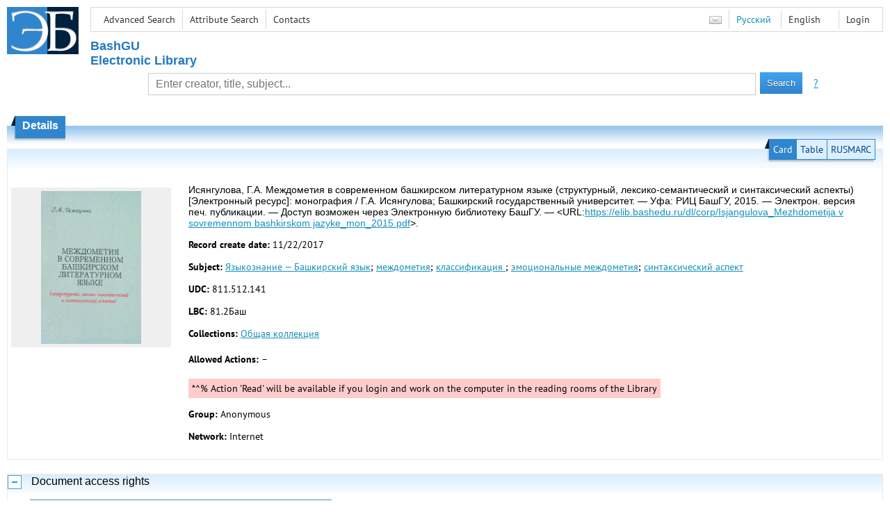

--- FILE ---
content_type: text/html; charset=utf-8
request_url: https://elib.bashedu.ru/dl/corp/Isjangulova_Mezhdometija%20v%20sovremennom%20bashkirskom%20jazyke_mon_2015.pdf/en/info
body_size: 22036
content:

<!DOCTYPE html>
<html>
<head>
  <meta charset="utf-8" />
  <meta name="viewport" content="width=device-width">
  <title>UUST EL - Междометия в современном башкирском литературном языке (структурный, лексико-семантический и синтакс...</title>
  <link rel="shortcut icon" href="/favicon.ico" type="image/x-icon" />
  <link href="/content/styles/elib.css" rel="stylesheet" type="text/css" />
  <link href="/content/styles/tables.css" rel="stylesheet" type="text/css" />
  <link href="/content/styles/buttons.css" rel="stylesheet" type="text/css" />
  <link href="/content/styles/favorite.css" rel="stylesheet" type="text/css" />
  <link href="/content/styles/new-css.css" rel="stylesheet" type="text/css" />
  <link href="/content/styles/jquery-ui-1.10.3.custom.css" rel="stylesheet" type="text/css" />
  <script src="/content/scripts/jquery-1.11.1.min.js" type="text/javascript"></script>
  <script src="/content/scripts/jquery-ui-1.10.3.custom.min.js" type="text/javascript"></script>
  <script src="/content/scripts/utils.js" type="text/javascript"></script>
  <script src="/content/scripts/favorite.res.en.js" type="text/javascript"></script>
  <script src="/content/scripts/favorite.js" type="text/javascript"></script>
  <script src="/content/scripts/new-script.js" type="text/javascript"></script>
  
  <link href="/content/styles/doc.css" rel="stylesheet" type="text/css" />
    
  <link href="/file/custom.css" rel="stylesheet" type="text/css" />
  
  <script type="text/javascript">
    function showHideLoginMenu(e) {
      $('ul', $(event.target).parent().parent()).toggle();
    }
  </script>
</head>
<body onload="fixFooterSizeProblem(0)" onresize="fixFooterSizeProblem(0)">
    <div id="body2" class="body2_n">
    <div id="topBlock">
      &nbsp;
    </div>
    <div class="new-header">
      <a href="/en" class="logo">
        <img alt="Logo" src="/file/logo-min-en.png" class="logo" />
      </a>
      <button class="new-nav-btn">
        <svg xmlns="http://www.w3.org/2000/svg" xmlns:xlink="http://www.w3.org/1999/xlink"
             class="header__nav-btn-img" width="24" height="24" viewBox="0 0 24 24">
          <title>Меню</title>
          <rect x="4" y="6" width="15" height="2"></rect>
          <rect x="4" y="11" width="15" height="2"></rect>
          <rect x="4" y="16" width="15" height="2"></rect>
        </svg>
      </button>
      <div id="topMenu">
        

<ul class="topMainLinksMenu">

    <li class="menuFirstItem"><a href="/en/search/advanced">Advanced Search</a></li>
    <li class="menuItem"><a href="/en/search/advanced2">Attribute Search</a></li>
    <li class="menuLastItem"><a href="/en/help/contacts">Contacts</a></li>
</ul>



<ul class="topLoginLinksMenu">

    <li class="menuFirstItem"><a href="/en/account/login?returnUrl=https%3A%2F%2Felib.bashedu.ru%2Fdl%2Fcorp%2FIsjangulova_Mezhdometija+v+sovremennom+bashkirskom+jazyke_mon_2015.pdf%2Fen%2Finfo">Login</a></li>
</ul>
        <ul class="langMenu">
  <li class="menuFirstItem"><a href="/en/main/sendmessage">
    <img alt="Contacts" src="/content/images/main/mail.png" /></a></li>
      <li class="menuItem">
        <span><a href="/dl/corp/Isjangulova_Mezhdometija%20v%20sovremennom%20bashkirskom%20jazyke_mon_2015.pdf/info">Русский</a></span>
    </li>
    <li class="menuLastItem">
        <span>English</span>
    </li>
</ul>

        <div class="clearFloat">
          &nbsp;
        </div>
      </div>
    </div>
    <table id="header1">
      <tr>
        <td class="header1Text" colspan="3">
            <h1>
              BashGU<br />
Electronic Library
            </h1>
        </td>
      </tr>
      <tr>
        <td class="header1Space2">
          <div>
          </div>
        </td>
        <td class="header1Search">
<div class="searchPanel">
    <form action="/en/search/result">
        <input type="hidden" name="lang" value="en" />
      <table class="searchTable">
  <tr>
    <td class="searchCellLeft_1">
      &nbsp;
    </td>
    <td class="searchCellSpace_1">
      &nbsp;
    </td>
    <td class="searchCellCenter_1">
      <input id="searchText" name="q" type="text" value="" placeholder="Enter creator, title, subject..." />
    </td>
    <td class="searchCellSpace_1">
      &nbsp;
    </td>
    <td class="searchCellRight_1">
      <table id="searchTableButtons">
        <tr>
          <td>
            <input class="button buttonSearch" type="submit" value="Search" />
          </td>
          <td class="searchHelpLink">
            <a href="/en/help/search">?</a>
          </td>
        </tr>
      </table>
    </td>
  </tr>
</table>

    </form>
</div>
        </td>
        <td class="header1Space2">
          <div>
          </div>
        </td>
      </tr>
        <tr>
          <td class="header1Text2" colspan="3">
            <div></div>
          </td>
        </tr>
          </table>
        <table id="header2">
          <tr>
            <td class="header2_space"></td>
            <td class="header2_1"></td>
            <td class="header2_2">
                <h1>Details</h1>
            </td>
            <td class="header2_3"></td>
            <td class="header2_4"></td>
            <td class="header2_space"></td>
          </tr>
        </table>
    <div id="mainContent">
      
<div class="accordion2">
  <div class="accordion2-header">
    <table>
      <tr>
        <td class="accordion2-header-left-1">
        </td>
          <td onclick="loadPanel(this, '#description', '/dl/corp/Isjangulova_Mezhdometija%20v%20sovremennom%20bashkirskom%20jazyke_mon_2015.pdf/en/description?mode=0')" class="accordion2-header-link-active">Card
          </td>
          <td onclick="loadPanel(this, '#description', '/dl/corp/Isjangulova_Mezhdometija%20v%20sovremennom%20bashkirskom%20jazyke_mon_2015.pdf/en/description?mode=1')" class="accordion2-header-link">Table
          </td>
          <td onclick="loadPanel(this, '#description', '/dl/corp/Isjangulova_Mezhdometija%20v%20sovremennom%20bashkirskom%20jazyke_mon_2015.pdf/en/description?mode=2')" class="accordion2-header-link">RUSMARC
          </td>
      </tr>
      <tr>
        <td class="accordion2-header-left-2">
        </td>
        <td colspan="3" class="accordion2-header-bottom">
        </td>
      </tr>
    </table>
  </div>
  <table style="width: 100%;">
    <tr>
      <td style="vertical-align: top; padding: 0;">
        <div class="previewPicture1">
          <a href="/dl/corp/Isjangulova_Mezhdometija%20v%20sovremennom%20bashkirskom%20jazyke_mon_2015.pdf/picture?size=0">
            <img alt="" src="/dl/corp/Isjangulova_Mezhdometija%20v%20sovremennom%20bashkirskom%20jazyke_mon_2015.pdf/picture?size=1" class="previewPicture1" />
          </a>
        </div>
      </td>
      <td style="vertical-align: top; width: 100%; padding: 0 10px 0 0;">
        <div class="document-description">
          <div id="description">
<h1 class="v2">
  Исянгулова, Г.А. Междометия в современном башкирском литературном языке (структурный, лексико-семантический и синтаксический аспекты)  [Электронный ресурс]: монография / Г.А. Исянгулова; Башкирский государственный университет. — Уфа: РИЦ БашГУ, 2015. — Электрон. версия печ. публикации. — Доступ возможен через Электронную библиотеку БашГУ. — &lt;URL:<a href="/dl/corp/Isjangulova_Mezhdometija v sovremennom bashkirskom jazyke_mon_2015.pdf">https://elib.bashedu.ru/dl/corp/Isjangulova_Mezhdometija v sovremennom bashkirskom jazyke_mon_2015.pdf</a>&gt;.
</h1> 
<p>
  <span class="title">Record create date:</span>
  <span class="value">11/22/2017</span>
</p>
  <p>
    <span class="title">Subject:</span>
      <span class="keyword"><a href="/en/search/result?f=subject%3A%D0%AF%D0%B7%D1%8B%D0%BA%D0%BE%D0%B7%D0%BD%D0%B0%D0%BD%D0%B8%D0%B5+%E2%80%94+%D0%91%D0%B0%D1%88%D0%BA%D0%B8%D1%80%D1%81%D0%BA%D0%B8%D0%B9+%D1%8F%D0%B7%D1%8B%D0%BA">Языкознание — Башкирский язык</a>;</span>
      <span class="keyword"><a href="/en/search/result?f=subject%3A%D0%BC%D0%B5%D0%B6%D0%B4%D0%BE%D0%BC%D0%B5%D1%82%D0%B8%D1%8F">междометия</a>;</span>
      <span class="keyword"><a href="/en/search/result?f=subject%3A%D0%BA%D0%BB%D0%B0%D1%81%D1%81%D0%B8%D1%84%D0%B8%D0%BA%D0%B0%D1%86%D0%B8%D1%8F+">классификация </a>;</span>
      <span class="keyword"><a href="/en/search/result?f=subject%3A%D1%8D%D0%BC%D0%BE%D1%86%D0%B8%D0%BE%D0%BD%D0%B0%D0%BB%D1%8C%D0%BD%D1%8B%D0%B5+%D0%BC%D0%B5%D0%B6%D0%B4%D0%BE%D0%BC%D0%B5%D1%82%D0%B8%D1%8F">эмоциональные междометия</a>;</span>
      <span class="keyword"><a href="/en/search/result?f=subject%3A%D1%81%D0%B8%D0%BD%D1%82%D0%B0%D0%BA%D1%81%D0%B8%D1%87%D0%B5%D1%81%D0%BA%D0%B8%D0%B9+%D0%B0%D1%81%D0%BF%D0%B5%D0%BA%D1%82">синтаксический аспект</a></span>
  </p>
  <p>
    <span class="title">UDC:</span>
      <span class="keyword">811.512.141</span>
  </p>
  <p>
    <span class="title">LBC:</span>
      <span class="keyword">81.2Баш</span>
  </p>
  <p>
    <span class="title">Collections:</span>
      <span class="collection"><a href="/en/search/result?f=collection%3A%D0%9E%D0%B1%D1%89%D0%B0%D1%8F+%D0%BA%D0%BE%D0%BB%D0%BB%D0%B5%D0%BA%D1%86%D0%B8%D1%8F">Общая коллекция</a></span>
  </p>
          </div>
                      <p>
              <span class="title actions-title">Allowed Actions:</span> <span id="actions_0">
                                                  <span class="action2">&ndash;</span>
              </span>
            </p>
            <div id="actionsWarnings_0">
                <span class="actionsWarning">
                  *^% Action &#39;Read&#39; will be available if you login and work on the computer in the reading rooms of the Library
                </span>
            </div>  
                      <p>
              <span class="title">Group:</span>
              <span title="Anonymous">Anonymous</span>
            </p>
            <p>
              <span class="title">Network:</span> <span title="Internet">Internet</span>
            </p>            
                            </div>
      </td>
    </tr>
  </table>
</div>
  <div class="accordion">
    <h2>
      Document access rights</h2>
    <div>

<table id="securityTable_0" class="securityTable">
  <tr>
    <th class="space1" ></th>
    <th>
      Network
    </th>
    <th class="space2" ></th>
    <th>
      User group
    </th>
    <th class="space2" ></th>
    <th>
      Action
    </th>
    <th class="space1" ></th>
  </tr>
    <tr class="">
      <td>
              </td>
      <td title="Library BashGU Local Network">
        Library BashGU Local Network
      </td>
      <td></td>
      <td title="All">
        All
      </td>
      <td></td>
      <td>
          <img alt="Read" title="Read" src="/content/images/doc/view.png" />
                      </td>
      <td>
      </td>
    </tr> 
    <tr class="">
      <td>
              </td>
      <td title="Internet">
        Internet
      </td>
      <td></td>
      <td title="Authenticated users">
        Authenticated users
      </td>
      <td></td>
      <td>
          <img alt="Read" title="Read" src="/content/images/doc/view.png" />
                      </td>
      <td>
      </td>
    </tr> 
    <tr class="selected">
      <td>
          <img src="/content/images/doc/st_rm.png" alt="->" />
              </td>
      <td title="Internet">
        Internet
      </td>
      <td></td>
      <td title="All">
        All
      </td>
      <td></td>
      <td>
                      </td>
      <td>
      </td>
    </tr> 

</table>
    </div>
  </div>
  <div class="accordion">
    <h2 id="tableOfContents">Table of Contents</h2>
    <div>
<ul class="documentContent">
<li>1) имена существительные. Источниками пополнения субстантивных междометий являются: а) оценочно-характеризующие существительные типа ҡарауыл, ужас, бәлеш, бәрәмәс и т.д.; б) вокативные формы имен существительных типа атаҡай, атаҡайым, аллам, хоҙайым и...</li>
<li>2) глаголы. Глагольные междометия (несмотря на длительное изучение и в отечественном, и в зарубежном языкознании) до сих пор вызывают споры между учеными, рассматривающими глагольные междометия как: усеченные глагольные формы (Ф.И.Буслаев), глагольные...</li>
<li>3) местоименные слова, частицы, союзы. Например: вәт, вот, үәт, да, дә и т.д.;</li>
<li>4) наречия. Наблюдаются единичные примеры интеръективации наречий. Например: вон, долой; тс, тш, ш-ш (из тише);</li>
<li>5) устойчивые словосочетания и фразеологизмы. Например: аллаға шөкөр “слава богу”, алла бирһа “бог даст”, бына һиңә мә “вот тебе на”, тот ҡапсығыңды “держи карман шире” и т.д.</li>
<li>Деление междометий по семантическим функциям не совпадает с их делением по способам образования.<ul class="documentContent">
<li>По значению все междометия можно разделить на эмоциональные и императивные. Хотя некоторые языковеды выделяют и третью группу междометий – этикетные междометия (это слова, связанные с выражением в речи норм этикета).</li>
<li>2.1. Лексико-семантическая классификация</li>
<li>эмоциональных междометий</li>
<li>Эмоциональные междометия выражают чувства, эмоции, а также эмоциональную характеристику и оценку фактов, событий и явлений действительности. Например: Һы... Ярар, самалап ҡарармын “Ха… Ладно, я попытаюсь” (Н.Мусин). Их, мин алйот! “Эх, дурак я!” (Н.Му...</li>
<li>Рассмотрим каждый разряд поподробнее.</li>
<li>2.1.1.1. Эмоциональные междометия, которые выражают</li>
<li>радость, восторг, восхищение</li>
<li>2.1.1.8. Эмоциональные междометия, которые выражают</li>
<li>узнавание, припоминание</li>
<li>Большая часть эмоциональных междометий выражает отрицательные эмоции: презрение, пренебрежение, насмешку, отвращение, досаду, укор, порицание, угрозу, протест, осуждение, раздражение, испуг, огорчение, растерянность, недовольство, недоверие, вызов, не...</li>
</ul>
</li>
<li>Рассмотрим каждый разряд поподробнее.</li>
<li>К императивным относятся междометия, призывающие на помощь (ҡарауыл), побуждающие к отклику (ау, алло, эй), требующие тишины, внимания, согласия (тш, тсс, ш-ш, сеү), побуждающие к осуществлению или прекращению каких-либо действий: (әйҙә, ату, әтеү, әт...</li>
<li>Особой разновидностью междометий, выражающих волеизъявление, являются междометия, используемые при общении с маленькими детьми: агу, бәү-бәү, бәлли-бәү. Например, при убаюкивании ребенка используются следующие междометия:</li>
<li>Синтаксические функции междометий</li>
<li>в современном башкирском языке</li>
<li>Своеобразно функционирование междометий в поэтических произведениях устного народного творчества, в частности в народных песнях и кубаирах, где они одновременно выполняют функцию выражения эмоций (одобрение, воодушевление исполнителя; радость, восторг...</li>
<li>Ай</li>
<li>При междометиях ставятся следующие знаки препинания:<ul class="documentContent">
<li>2.1. Лексико-семантическая классификация эмоциональных междометий………………………………………………………………..29</li>
<li>2.1.1.1. Эмоциональные междометия, которые выражают радость, восторг, восхищение ……………………………………………………..32</li>
<li>2.1.1.8. Эмоциональные междометия, которые выражают узнавание, припоминание…………………………………………………60</li>
</ul>
</li>
<li>2.2.2. Междометия, служащие для выражения требования соблюдать тишину, спокойствие………………………………………111</li>
<li>Глава III. Синтаксические функции междометий в современном башкирском языке……………………………………………………….122</li>
</ul>
    </div>
  </div>
  <div class="accordion">
    <h2>Usage statistics</h2>
    <div>
        <div class="document-statistics">
          <table>
            <tr>
              <td>
                <a href="/dl/corp/Isjangulova_Mezhdometija%20v%20sovremennom%20bashkirskom%20jazyke_mon_2015.pdf/en/stat?mode=0">
                  <img alt="stat" src="/dl/corp/Isjangulova_Mezhdometija%20v%20sovremennom%20bashkirskom%20jazyke_mon_2015.pdf/en/statp?mode=0&amp;size=1" class="stat" /></a>
              </td>
              <td>
                Access count: 15
                <br />
                Last 30 days: 0
                <br />
                <a href="/dl/corp/Isjangulova_Mezhdometija%20v%20sovremennom%20bashkirskom%20jazyke_mon_2015.pdf/en/stat?mode=0">
                  Detailed usage statistics
                </a>
              </td>
            </tr>
          </table>
        </div>
    </div>
  </div>

    </div>
  </div>
        <footer>
      <div id="footer">
        <table id="footerTable">
          <tr>
            <td class="footerSpace"></td>
            <td class="footerInfo">
              

<ul class="footerMenu">

    <li class="menuFirstItem"><a href="/en/search/advanced">Advanced Search</a></li>
    <li class="menuItem"><a href="/en/search/advanced2">Attribute Search</a></li>
    <li class="menuLastItem"><a href="/en/help/contacts">Contacts</a></li>
</ul>

              <ul class="footerMenu">
                  <li class="menuFirstItem"><a href="/en/main/last">Last Arrivals</a></li>
                <li class="menuLastItem"><a href="/en/main/top">Most Requested Items</a></li>
              </ul>
            </td>
            <td class="footerInfo">
              <p>
    &copy; <a href="http://www.bashedu.ru" target="_blank">UUST</a>, 2014-2025
</p>

    &copy; <a href="http://lib.bashedu.ru/" target="_blank">UUST Library</a>, 2014-2025
</p>
            </td>
            <td class="footerSpace"></td>
          </tr>
          <tr>
            <td class="footerSpace"></td>
            <td class="footerSpace2" colspan="2"></td>
            <td class="footerSpace"></td>
          </tr>
        </table>
      </div>
    </footer>
  <div class="new-mask"></div>
  <script>
  (function(i,s,o,g,r,a,m){i['GoogleAnalyticsObject']=r;i[r]=i[r]||function(){
  (i[r].q=i[r].q||[]).push(arguments)},i[r].l=1*new Date();a=s.createElement(o),
  m=s.getElementsByTagName(o)[0];a.async=1;a.src=g;m.parentNode.insertBefore(a,m)
  })(window,document,'script','https://www.google-analytics.com/analytics.js','ga');

  ga('create', 'UA-89368824-1', 'auto');
  ga('send', 'pageview');

</script>

<!-- Yandex.Metrika counter -->
<script src="https://mc.yandex.ru/metrika/watch.js" type="text/javascript"></script>
<script type="text/javascript">
try {
    var yaCounter41759109 = new Ya.Metrika({
        id:41759109,
        clickmap:true,
        trackLinks:true,
        accurateTrackBounce:true
    });
} catch(e) { }
</script>
<!-- /Yandex.Metrika counter -->
</body>
</html>


--- FILE ---
content_type: text/css
request_url: https://elib.bashedu.ru/content/styles/new-css.css
body_size: 2261
content:
.new-header {
  position: relative;
}

.new-nav-btn {
  display: none;
}

.new-mask {
  display: none;
}

/* Medium Devices, Desktops */
@media only screen and (max-width: 1024px) {
  body.toggled {
    overflow: hidden;
  }

  .new-header {
    width: 100%;
    height: 70px;
  }

  .new-nav-btn {
    display: inline-block;
    position: absolute;
    right: 10px;
    top: 10px;
    width: 40px;
    height: 40px;
    color: #000000;
    background: #ffffff;
    border: none;

    box-sizing: border-box;
  }

  .new-mask {
    display: block;
    background-color: rgba(0, 0, 0, 0.5);
    bottom: 0;
    left: 0;
    opacity: 0;
    position: fixed;
    right: 0;
    top: 0;
    transform: translateZ(0);
    transition: opacity 0.2s linear;
    visibility: hidden;
    z-index: 0;
  }

  .new-mask.toggled {
    opacity: 1;
    visibility: visible;
    z-index: 4;
  }

  #topMenu {
    display: block;
    position: fixed !important;
    top: 0 !important;
    left: 0 !important;
    bottom: 0 !important;
    z-index: 99;
    overflow-y: auto;
    transform: translateX(-100%);
    transition: transform 0.15s cubic-bezier(0.4, 0, 0.2, 1);
    width: 280px;
    background: #fff;
    border: none;
    margin: 0 !important;
  }

  #topMenu.toggled {
    transform: translateX(0);
    transition-duration: 235ms;
  }

  .topMainLinksMenu li {
    display: block;
    width: 100%;
  }

  .topMainLinksMenu {
    margin: 0;
  }

  .topLoginLinksMenu {
    float: left;
    text-align: left;
  }

  .topLoginLinksMenu li {
    display: block;
    width: 100%;
    border: none;
  }

  .langMenu {
    float: left;
  }

  a.logo {
    margin: 10px;
  }
}

/* Small Devices, Tablets */
@media only screen and (max-width: 760px) {
}

/* Extra Small Devices, Phones */
@media only screen and (max-width: 480px) {
}

/* Custom, iPhone Retina */
@media only screen and (max-width: 320px) {
}

@media screen and (max-width: 760px) {
    body, .topMainLinksMenu li, .topLoginLinksMenu li, .langMenu li, .topLoginMenu li {
        font-size: 18px;
    }

    div#topMenu {
        margin-left: 10px;
        margin-top: 80px;
    }
}


--- FILE ---
content_type: text/css
request_url: https://elib.bashedu.ru/content/styles/doc.css
body_size: 1896
content:
.columnsTable
{
}

.leftColumn
{
    padding: 0 10px 10px 0;
    vertical-align: top;
    border-right: 1px solid #AAAAAA;
	/*background-color:#FFFFFF;
	padding: 10px;
	border: none;
	vertical-align: top;*/
}

.rightColumn
{
    padding: 10px;
    width: 250px;
    vertical-align: top;
    text-align: center;
}

.rightColumn h2
{
    background-color: #3086CE;
    color: #FFFFFF;
    padding: 10px;
}

.document-description
{
    margin: 0 0 0 20px;
}

.documentsList
{
    margin: 0;
}

.documentsList li
{
    margin: 5px 0;
}

.marc
{
    font-family: monospace;
    font-size: 0;
}

.marc .field-label, .marc .subfield-label
{
    color: Blue;
}

.marc .field-label, .marc .subfield-label, .marc .indicator, .marc .data
{
    font-size: 13px;
}

.marc .field-label
{
    padding-right: 5px;
}

.marc .subfield-label
{
    padding-left: 5px;
    padding-right: 5px;
}

.marc .inner-field
{
    border-left: 1px solid gray;
    padding-left: 5px;
    margin-left: 40px;
}

.actionsWarning
{
    background: #FFCCCC;
    padding: 5px;
    display: inline-block;
}

a.action {
    background: #EEFFEE;
    border: 1px dotted #000000;
    padding: 5px;
    display: inline-block;
    vertical-align: top;
}

audio.action {
    max-height: 30px;
}

.action2 {
    display: inline-block;
    padding: 5px 0;
    vertical-align: top;
}

.actions-title {
    display: inline-block;
    padding: 5px 0;
    vertical-align: top;
}

table.actions th, table.actions td {
    text-align: left;
    padding: 5px 10px;
    vertical-align: top;
}

.document-statistics {
    display: inline-block;
}

.viewer-description
{
    background: #EEEEFF;
    border: 1px dotted #00FF00;
    margin-left: 30px;
    margin-top: 20px;
    padding: 5px;    
    line-height: 300%;
}



--- FILE ---
content_type: text/plain
request_url: https://www.google-analytics.com/j/collect?v=1&_v=j102&a=672467847&t=pageview&_s=1&dl=https%3A%2F%2Felib.bashedu.ru%2Fdl%2Fcorp%2FIsjangulova_Mezhdometija%2520v%2520sovremennom%2520bashkirskom%2520jazyke_mon_2015.pdf%2Fen%2Finfo&ul=en-us%40posix&dt=UUST%20EL%20-%20%D0%9C%D0%B5%D0%B6%D0%B4%D0%BE%D0%BC%D0%B5%D1%82%D0%B8%D1%8F%20%D0%B2%20%D1%81%D0%BE%D0%B2%D1%80%D0%B5%D0%BC%D0%B5%D0%BD%D0%BD%D0%BE%D0%BC%20%D0%B1%D0%B0%D1%88%D0%BA%D0%B8%D1%80%D1%81%D0%BA%D0%BE%D0%BC%20%D0%BB%D0%B8%D1%82%D0%B5%D1%80%D0%B0%D1%82%D1%83%D1%80%D0%BD%D0%BE%D0%BC%20%D1%8F%D0%B7%D1%8B%D0%BA%D0%B5%20(%D1%81%D1%82%D1%80%D1%83%D0%BA%D1%82%D1%83%D1%80%D0%BD%D1%8B%D0%B9%2C%20%D0%BB%D0%B5%D0%BA%D1%81%D0%B8%D0%BA%D0%BE-%D1%81%D0%B5%D0%BC%D0%B0%D0%BD%D1%82%D0%B8%D1%87%D0%B5%D1%81%D0%BA%D0%B8%D0%B9%20%D0%B8%20%D1%81%D0%B8%D0%BD%D1%82%D0%B0%D0%BA%D1%81...&sr=1280x720&vp=1280x720&_u=IEBAAEABAAAAACAAI~&jid=1052190647&gjid=1359892623&cid=787298954.1764994464&tid=UA-89368824-1&_gid=1160977643.1764994464&_r=1&_slc=1&z=285187327
body_size: -450
content:
2,cG-WVMC366T7T

--- FILE ---
content_type: application/javascript
request_url: https://elib.bashedu.ru/content/scripts/utils.js
body_size: 3364
content:
//*******************************************************************************************
// HELPERS
//-------------------------------------------------------------------------------------------

function getViewAreaHeight() {

    //alert("window.innerHeight = " + window.innerHeight);

    if (typeof window.innerHeight != 'undefined') {
        return window.innerHeight;
    }

    // IE6 in standards compliant mode (i.e. with a valid doctype as the first line in the document)

    else if (
        typeof document.documentElement != 'undefined' &&
        typeof document.documentElement.clientHeight != 'undefined' &&
        document.documentElement.clientV != 0) {
        return document.documentElement.clientHeight;
    }

    // older versions of IE
    else {
        return document.getElementsByTagName('body')[0].clientHeight;
    }
}

// mode: 0 - normal, 1 - full screen
function fixFooterSizeProblem(mode) {
    
    var body2 = document.getElementById("body2");
    if (body2 == null) 
        return;

    if (mode == 0) {
        var footer = document.getElementById("footer");
        if (footer != null) {
            body2.style.paddingBottom = footer.offsetHeight + "px";
        }
    }
    else if (mode == 1) {

        var rBooks = document.getElementById("rBooks");
        if (rBooks == null)
            return;

        var w = document.body.clientWidth - 20;
        rBooks.style.margin = "10px 10px 10px 10px";
        rBooks.style.width = w  + "px";

        var viewAreaHeight = getViewAreaHeight();
        if (viewAreaHeight > 0) {

            var h = viewAreaHeight - body2.offsetHeight - 30;
            if (h < 200) {
                h = 200;
            }

            rBooks.style.height = h + "px";
        }
    }

}

function fixFooterSizeProblem_1() {

    var footer = document.getElementById("footer");
    var body2 = document.getElementById("body2");

    var h = document.body.clientHeight - footer.offsetHeight - body2.offsetHeight - 20;
    if (h < 200) {
        h = 200;
    }

    if (rBooks.height != h)
        rBooks.height = h;
}

$.postJSON = function (url, data, func) {
  $.post(url, data, func, "json");
};

function getTextP(selector) {

    var s = "";
    var nodes = $(selector).children();
    for (var i = 0; i < nodes.length; i++) {

        if (s.length > 0)
            s += "\n";

        s += $(nodes[i]).text();
    }

    return s;
}

function setTextP(selector, text) {

    var lines = text.split("\r");
    $(selector).text("");
    for (var i = 0; i < lines.length; i++) {

        var lines2 = lines[i].split("\n");
        for (var j = 0; j < lines2.length; j++) {

            $(selector).append("<p>" + htmlEncode(lines2[j]) + "</p>");
        }


    }

}

function htmlEncode(value) {
    if (value == null || value == "")
        return "";

    return $('<div/>').text(value).html();
}

function htmlEncodeP(value) {
    if (value == null || value == "")
        return "";

    var s = "";
    var lines = value.split("\r");
    for (var i = 0; i < lines.length; i++) {

        var lines2 = lines[i].split("\n");
        for (var j = 0; j < lines2.length; j++) {

            s += "<p>" + htmlEncode(lines2[j]) + "</p>";
        }

    }

    return s;
}

function htmlEncodeP2(value) {
    if (value == null || value == "")
        return "";

    var s = "";
    var lines = value.split("\r");
    for (var i = 0; i < lines.length; i++) {

        var lines2 = lines[i].split("\n");
        for (var j = 0; j < lines2.length; j++) {

            if (s.length > 0)
                s += "\r";

            s += htmlEncode(lines2[j]);
        }
    }

    return s;
}


function htmlDecode(value) {
    if (value == null || value == "")
        return "";

    return $('<div/>').html(value).text();
}

function onClickCheckBoxAny(name) {
 
    var checkState = $('input[name="' + name + '"][value="__ANY"]').is(':checked');

    if (checkState) {
        $('input[name="' + name + '"]').prop('checked', true);
    }
    else {
        $('input[name="' + name + '"]').prop('checked', false); 
    }
}

function loadPanel(spanLink, panelSelector, url) {
    $(panelSelector).load(url);

    $(spanLink).parent().children(".accordion2-header-link-active").addClass("accordion2-header-link");
    $(spanLink).parent().children().removeClass("accordion2-header-link-active");

    $(spanLink).removeClass("accordion2-header-link");
    $(spanLink).addClass("accordion2-header-link-active");
}

function loadExternalDocumentActions(actionsService, actionsPanelSelector, actionsWarningsPanelSelector, securityTableSelector, actionOpenSelector, documentLocationSelector, userLoginSelector, userGroupsSelector, userNetworkSelector, userLoginActionsSelector, texts, images, stats, infoUrl, externalViewUrl, loginText, logoutText, allowAutoLogin) {
  $.ajax({
    url: actionsService,
    type: "POST",
    dataType: 'json',
    xhrFields: {
      withCredentials: true
    },
    success: function (data) { loadExternalDocumentActions_Result(data, actionsPanelSelector, actionsWarningsPanelSelector, securityTableSelector, actionOpenSelector, documentLocationSelector, userLoginSelector, userGroupsSelector, userNetworkSelector, userLoginActionsSelector, texts, images, stats, infoUrl, externalViewUrl, loginText, logoutText, allowAutoLogin); }
  });
}

function loadExternalDocumentActions_InlineView(actionsService, target, errorPanel) {

  $.ajax({
    url: actionsService,
    type: "POST",
    dataType: 'json',
    xhrFields: {
      withCredentials: true
    },
    success: function (data) { loadExternalDocumentActions_InlineView_Result(data, target, errorPanel); },
    fail: function (jqXHR, textStatus) { $(errorPanel).text(textStatus); }
  });
}

function loadExternalDocumentActions_Result(data, actionsPanelSelector, actionsWarningsPanelSelector, securityTableSelector, actionOpenSelector, documentLocationSelector, userLoginSelector, userGroupsSelector, userNetworkSelector, userLoginActionsSelector, texts, images, stats, infoUrl, externalViewUrl, loginText, logoutText, allowAutoLogin) {

  if (data.Ok) {

    if (data.AutoLoginURL && allowAutoLogin) {
      var url = data.AutoLoginURL.toString();
      window.location.replace(url);
      return;
    }

    if (data.InformationURL) {
      $(actionOpenSelector).attr('href', data.InformationURL);

      $(actionOpenSelector).click(function () {
        $.postJSON(stats.Open, null);
      });
    }

    $(documentLocationSelector).text(data.SiteName);
    $(userLoginSelector).text(data.UserLogin ? data.UserLogin : "-");
    $(userGroupsSelector).text(data.UserGroups ? data.UserGroups : "-");
    $(userNetworkSelector).text(data.UserNetwork);

    $(userLoginActionsSelector).empty();
    if (data.LoginURL) {
      var elemLogin = $('<a></a>', {
        text: loginText,
        href: data.LoginURL.replace("{url}", encodeURIComponent(infoUrl))
      });

      elemLogin.appendTo(userLoginActionsSelector);
    }

    if (data.LogoutURL) {
      var elemLogout = $('<a></a>', {
        text: logoutText,
        href: data.LogoutURL.replace("{url}", encodeURIComponent(infoUrl))
      });

      elemLogout.appendTo(userLoginActionsSelector);
    }

    if (Array.isArray(data.Actions)) {
      loadExternalDocumentActions_PreprocessActions(data.Actions, externalViewUrl);
      for (var i = 0; i < data.Actions.length; i++) {
        var action = data.Actions[i];

        var elem = $('<a class="action"></a>');
        elem.attr('href', action.URL);
        elem.text(action.Title);
        elem.click(function () {
          var url = stats.Download;
          if (action.Type == "View") {
            url = stats.View;
          }
          else if (action.Type == "View") {
            url = stats.View;
          }

          $.postJSON(url, null);
        });
        elem.appendTo(actionsPanelSelector);

        $(actionsPanelSelector).append(' ');
      }
    }

    if (data.FileLengthString) {
      var elem2 = $('<span></span>');
      elem2.text(" (" + data.FileLengthString + ")");
      elem2.appendTo(actionsPanelSelector);
    }

    if (Array.isArray(data.ActionsWarnings)) {
      for (var i2 = 0; i2 < data.ActionsWarnings.length; i2++) {
        var actionsWarning = data.ActionsWarnings[i2];

        var elem3 = $('<p class="actionsWarning"></p>');
        elem3.text(actionsWarning);
        elem3.appendTo(actionsWarningsPanelSelector);
      }
    }

    var actionUrls =
    {
      View : loadExternalDocumentActions_GetActionUrl(data.Actions, 'View'),
      Print : null,
      Download : loadExternalDocumentActions_GetActionUrl(data.Actions, 'Download')
    };

    if (Array.isArray(data.Security)) {
      var securityTable = $(securityTableSelector);
      for (var i3 = 0; i3 < data.Security.length; i3++) {
        var securityRow = data.Security[i3];
        createSecurityTableRow(securityRow, securityTable, actionUrls, texts, images);
      }
    }
  }
  else {
    var elem4 = $('<p class="actionsWarning"></p>');
    elem4.text(data.Message);
    elem4.appendTo(actionsWarningsPanelSelector);
  }
}

function loadExternalDocumentActions_InlineView_Result(data, target, errorPanel) {
  if (data.Ok) {

    var action = loadExternalDocumentActions_GetAction(data.Actions, "View");
    if (action == null || action.InlineURL == null) {
      $(errorPanel).text("Встроенный просмотр документа не поддерживается. Inline view is not supported");
    }
    else {
      $(target).attr("src", action.InlineURL);
    }
  }
  else {
    $(errorPanel).text(data.Message);
  }
}

function loadExternalDocumentActions_PreprocessActions(actions, externalViewUrl) {
  var a1 = loadExternalDocumentActions_GetAction(actions, "View");
  if (a1 != null && a1.InlineURL != null) {
    a1.URL = externalViewUrl;
    a1.inlineURL = null;
  }
}

function loadExternalDocumentActions_GetAction(actions, type){
  if (!Array.isArray(actions)){
    return null;
  }

  for (var i = 0; i < actions.length; i++) {
    var action = actions[i];
    if (action.Type == type){
      return action;
    }
  }

  return null;
}

function loadExternalDocumentActions_GetActionUrl(actions, type){
  var action = loadExternalDocumentActions_GetAction(actions, type);
  if (action == null){
    return null;
  }
  else{
    return action.URL;
  }
}

function createSecurityTableRow(securityRow, securityTable, actionUrls, texts, images) {
  var elem = $('<tr></tr>');
  elem.appendTo(securityTable);

  if (securityRow.Selected) {
    elem.addClass('selected');
  }

  var elemTd1 = $('<td></td>');
  elemTd1.appendTo(elem);

  if (securityRow.Selected) {
    var elemImg = $('<img/>');
    elemImg.appendTo(elemTd1);
    elemImg.attr('src', images.Selected);
    elemImg.attr('alt', '->');
  }

  var elemTd2 = $('<td></td>');
  elemTd2.appendTo(elem);  
  elemTd2.attr('title', securityRow.NetworkFullName);
  elemTd2.text(securityRow.NetworkName);

  $('<td></td>').appendTo(elem);

  var elemTd3 = $('<td></td>');
  elemTd3.appendTo(elem);  
  elemTd3.attr('title', securityRow.UserGroupFullName);
  elemTd3.text(securityRow.UserGroupName);

  $('<td></td>').appendTo(elem);

  var elemTd4 = $('<td></td>');
  elemTd4.appendTo(elem);

  createSecurityTableRow_Action(elemTd4, securityRow.AllowView, securityRow.Selected ? actionUrls.View : null, texts.View, images.View);
  createSecurityTableRow_Action(elemTd4, securityRow.AllowPrint, securityRow.Selected ? actionUrls.Print : null, texts.Print, images.Print);
  createSecurityTableRow_Action(elemTd4, securityRow.AllowDownload, securityRow.Selected ? actionUrls.Download : null, texts.Download, images.Download);

  $('<td></td>').appendTo(elem);
}

function createSecurityTableRow_Action(securityTableCell, allow, actionUrl, text, imageUrl) {

  if (!allow) {
    return;
  }

  var elemImg = $('<img></img>');
  elemImg.attr('alt', text);
  elemImg.attr('title', text);
  elemImg.attr('src', imageUrl);

  if (actionUrl) {
    var elemA = $('<a></a>');
    elemA.appendTo(securityTableCell);
    elemA.attr('href', actionUrl);

    elemImg.appendTo(elemA);
  }
  else {
    elemImg.appendTo(securityTableCell);
  }

  securityTableCell.append(' ');
}


$(document).ready(
  function () {
    $(".accordion h2").prepend('<div class="accordion-button accordion-button-collapse">&nbsp;</div>');

    $(".accordion h2").click(function () {
      collapsePanelProcess($(this));
    });

    $(".accordion-default-collapsed h2").each(function () {
      collapsePanelProcess($(this), 0);
    });
  }
);

function collapsePanelProcess(elem, slideOptions) {
  var children = elem.children();
  children.toggleClass("accordion-button-collapse");
  children.toggleClass("accordion-button-expand");
  elem.next().slideToggle(slideOptions);
}

function formatString(format) {
  var args = Array.prototype.slice.call(arguments, 1);
  return format.replace(/{(\d+)}/g, function (match, number) {
    return typeof args[number] != 'undefined'
      ? args[number]
      : match
      ;
  });
}

$(function () {
  $('audio').on('play', function () {
    var currentAudio = this;
    $('audio').each(function () {
      var audioItem = this;
      if (audioItem != currentAudio) {
        audioItem.pause();
      }
    });
  });

  $('audio').on('ended', function () {
    var currentAudio = this;
    var flag = 0;
    $('audio').each(function () {
      var audioItem = this;
      if (audioItem == currentAudio) {
        flag = 1;
      }
      else if (flag == 1) {
        audioItem.play();
        flag = 2;
      }
    });
  });
});

